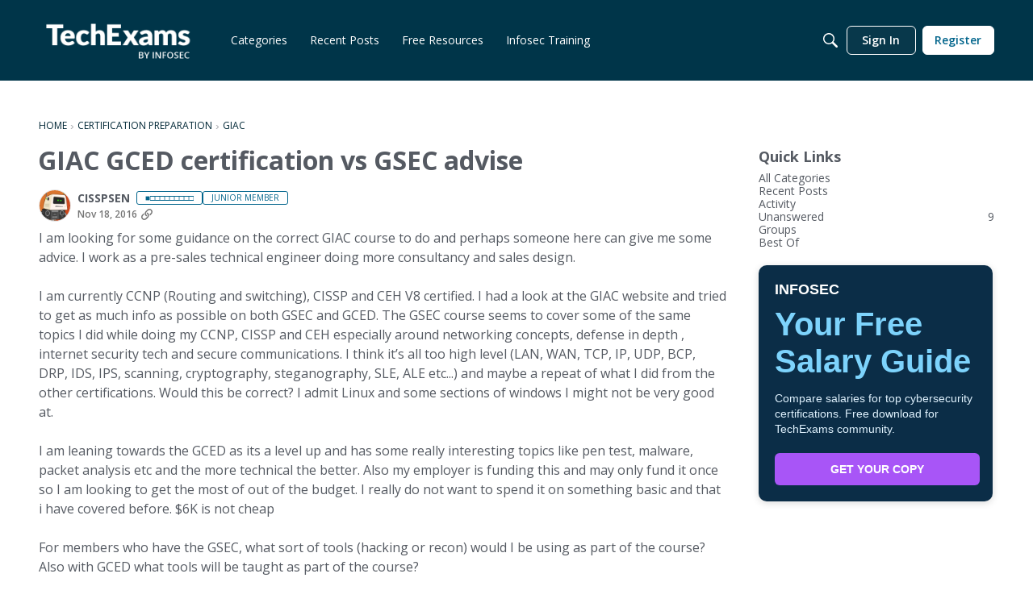

--- FILE ---
content_type: application/x-javascript
request_url: https://community.infosecinstitute.com/dist/v2/layouts/chunks/TokenItem.CZ6pRwX-.min.js
body_size: -24
content:
import{R as m,j as t,l as o}from"../vendor/vendor/react-core.BgLhaSja.min.js";import{d6 as l,as as r,a9 as x,d7 as i}from"../entries/layouts.DCjNbXWn.min.js";const u=m.forwardRef(function(s,a){const{onRemove:n,...c}=s,e=l.useAsHook();return t.jsxs("span",{...c,ref:a,className:o(e.root,s.className,"token"),children:[t.jsx("span",{className:o(e.textContent,"tokenText",s.compact&&e.textContentCompact,s.tokenTextClassName),children:s.children}),n&&t.jsx(r,{buttonType:x.ICON_COMPACT,className:e.button,onClick:n,children:t.jsx(i,{className:e.icon})})]})});export{u as T};


--- FILE ---
content_type: application/x-javascript
request_url: https://community.infosecinstitute.com/dist/v2/layouts/chunks/AiFAB.Ksu8pwud.min.js
body_size: 17176
content:
import{r as F,j as n,p as en,A as tn,q as Ye,l as oe,i as f,k as _n,R as In,a as Dn}from"../vendor/vendor/react-core.BgLhaSja.min.js";import{f7 as wn,f as he,aj as x,ak as j,a1 as pt,a_ as Rn,t as R,as as ye,a9 as Ae,aY as nn,I as ee,dN as We,aM as ot,aO as vn,a4 as Ge,f8 as Nn,cY as Ln,ad as ze,ae as Mn,W as On,X as kn,cm as Pn,i as zt,cw as sn,d3 as mt,a8 as jn,aa as Fn,ab as Bn,cd as Un,bk as zn,bl as Hn,O as Wn,Q as Gn,aq as Yn,ar as Vn,ag as Ht,at as qn,a3 as on,av as $n,f9 as Xn,fa as Kn,aH as Zn,bq as Wt,dw as Qn}from"../entries/layouts.DCjNbXWn.min.js";import{d as Jn}from"./vendor/lodash.CM-NTfHi.min.js";function es(){const s=wn(null),[t,o]=F.useState(0),[i,r]=F.useState(!1),u=F.useRef({width:0,height:0,isAnimating:!1}),g=F.useCallback(m=>{if(s.current){const{offsetWidth:A,offsetHeight:d}=s.current;u.current={width:A,height:d,isAnimating:!0},r(!0),o(y=>y+1)}m()},[]);return F.useLayoutEffect(()=>{var m,A;if(s.current&&i){const d=s.current,y=u.current;if(y.isAnimating){const v={width:getComputedStyle(d).width,height:getComputedStyle(d).height,maxWidth:getComputedStyle(d).maxWidth,minWidth:getComputedStyle(d).minWidth};d.style.width=`${y.width}px`,d.style.height=`${y.height}px`,d.style.overflow="hidden";const _=d.cloneNode(!0);_.style.position="absolute",_.style.visibility="hidden",_.style.pointerEvents="none";for(const[I,q]of Object.entries(v))_.style[I]=q;(m=d.parentElement)==null||m.appendChild(_);const H=_.offsetWidth,b=_.offsetHeight;(A=d.parentElement)==null||A.removeChild(_);const V=requestAnimationFrame(()=>{d.style.transition="width 300ms ease-in-out, height 300ms ease-in-out",d.style.maxWidth="none",d.style.width=`${H}px`,d.style.height=`${b}px`}),K=()=>{cancelAnimationFrame(V),d.style.width="",d.style.maxWidth="",d.style.height="",d.style.minWidth="",d.style.overflow="",d.style.transition="",d.removeEventListener("transitionend",K),u.current.isAnimating=!1,r(!1)};return d.addEventListener("transitionend",K),()=>{K()}}}},[t,i]),{runWithTransition:g,measureRef:s}}const{entries:an,setPrototypeOf:Gt,isFrozen:ts,getPrototypeOf:ns,getOwnPropertyDescriptor:ss}=Object;let{freeze:B,seal:G,create:rn}=Object,{apply:dt,construct:ft}=typeof Reflect<"u"&&Reflect;B||(B=function(t){return t});G||(G=function(t){return t});dt||(dt=function(t,o,i){return t.apply(o,i)});ft||(ft=function(t,o){return new t(...o)});const Be=U(Array.prototype.forEach),os=U(Array.prototype.lastIndexOf),Yt=U(Array.prototype.pop),Ie=U(Array.prototype.push),as=U(Array.prototype.splice),He=U(String.prototype.toLowerCase),at=U(String.prototype.toString),Vt=U(String.prototype.match),De=U(String.prototype.replace),is=U(String.prototype.indexOf),rs=U(String.prototype.trim),Y=U(Object.prototype.hasOwnProperty),P=U(RegExp.prototype.test),we=ls(TypeError);function U(s){return function(t){for(var o=arguments.length,i=new Array(o>1?o-1:0),r=1;r<o;r++)i[r-1]=arguments[r];return dt(s,t,i)}}function ls(s){return function(){for(var t=arguments.length,o=new Array(t),i=0;i<t;i++)o[i]=arguments[i];return ft(s,o)}}function p(s,t){let o=arguments.length>2&&arguments[2]!==void 0?arguments[2]:He;Gt&&Gt(s,null);let i=t.length;for(;i--;){let r=t[i];if(typeof r=="string"){const u=o(r);u!==r&&(ts(t)||(t[i]=u),r=u)}s[r]=!0}return s}function cs(s){for(let t=0;t<s.length;t++)Y(s,t)||(s[t]=null);return s}function se(s){const t=rn(null);for(const[o,i]of an(s))Y(s,o)&&(Array.isArray(i)?t[o]=cs(i):i&&typeof i=="object"&&i.constructor===Object?t[o]=se(i):t[o]=i);return t}function Re(s,t){for(;s!==null;){const i=ss(s,t);if(i){if(i.get)return U(i.get);if(typeof i.value=="function")return U(i.value)}s=ns(s)}function o(){return null}return o}const qt=B(["a","abbr","acronym","address","area","article","aside","audio","b","bdi","bdo","big","blink","blockquote","body","br","button","canvas","caption","center","cite","code","col","colgroup","content","data","datalist","dd","decorator","del","details","dfn","dialog","dir","div","dl","dt","element","em","fieldset","figcaption","figure","font","footer","form","h1","h2","h3","h4","h5","h6","head","header","hgroup","hr","html","i","img","input","ins","kbd","label","legend","li","main","map","mark","marquee","menu","menuitem","meter","nav","nobr","ol","optgroup","option","output","p","picture","pre","progress","q","rp","rt","ruby","s","samp","section","select","shadow","small","source","spacer","span","strike","strong","style","sub","summary","sup","table","tbody","td","template","textarea","tfoot","th","thead","time","tr","track","tt","u","ul","var","video","wbr"]),it=B(["svg","a","altglyph","altglyphdef","altglyphitem","animatecolor","animatemotion","animatetransform","circle","clippath","defs","desc","ellipse","filter","font","g","glyph","glyphref","hkern","image","line","lineargradient","marker","mask","metadata","mpath","path","pattern","polygon","polyline","radialgradient","rect","stop","style","switch","symbol","text","textpath","title","tref","tspan","view","vkern"]),rt=B(["feBlend","feColorMatrix","feComponentTransfer","feComposite","feConvolveMatrix","feDiffuseLighting","feDisplacementMap","feDistantLight","feDropShadow","feFlood","feFuncA","feFuncB","feFuncG","feFuncR","feGaussianBlur","feImage","feMerge","feMergeNode","feMorphology","feOffset","fePointLight","feSpecularLighting","feSpotLight","feTile","feTurbulence"]),us=B(["animate","color-profile","cursor","discard","font-face","font-face-format","font-face-name","font-face-src","font-face-uri","foreignobject","hatch","hatchpath","mesh","meshgradient","meshpatch","meshrow","missing-glyph","script","set","solidcolor","unknown","use"]),lt=B(["math","menclose","merror","mfenced","mfrac","mglyph","mi","mlabeledtr","mmultiscripts","mn","mo","mover","mpadded","mphantom","mroot","mrow","ms","mspace","msqrt","mstyle","msub","msup","msubsup","mtable","mtd","mtext","mtr","munder","munderover","mprescripts"]),ms=B(["maction","maligngroup","malignmark","mlongdiv","mscarries","mscarry","msgroup","mstack","msline","msrow","semantics","annotation","annotation-xml","mprescripts","none"]),$t=B(["#text"]),Xt=B(["accept","action","align","alt","autocapitalize","autocomplete","autopictureinpicture","autoplay","background","bgcolor","border","capture","cellpadding","cellspacing","checked","cite","class","clear","color","cols","colspan","controls","controlslist","coords","crossorigin","datetime","decoding","default","dir","disabled","disablepictureinpicture","disableremoteplayback","download","draggable","enctype","enterkeyhint","face","for","headers","height","hidden","high","href","hreflang","id","inputmode","integrity","ismap","kind","label","lang","list","loading","loop","low","max","maxlength","media","method","min","minlength","multiple","muted","name","nonce","noshade","novalidate","nowrap","open","optimum","pattern","placeholder","playsinline","popover","popovertarget","popovertargetaction","poster","preload","pubdate","radiogroup","readonly","rel","required","rev","reversed","role","rows","rowspan","spellcheck","scope","selected","shape","size","sizes","span","srclang","start","src","srcset","step","style","summary","tabindex","title","translate","type","usemap","valign","value","width","wrap","xmlns","slot"]),ct=B(["accent-height","accumulate","additive","alignment-baseline","amplitude","ascent","attributename","attributetype","azimuth","basefrequency","baseline-shift","begin","bias","by","class","clip","clippathunits","clip-path","clip-rule","color","color-interpolation","color-interpolation-filters","color-profile","color-rendering","cx","cy","d","dx","dy","diffuseconstant","direction","display","divisor","dur","edgemode","elevation","end","exponent","fill","fill-opacity","fill-rule","filter","filterunits","flood-color","flood-opacity","font-family","font-size","font-size-adjust","font-stretch","font-style","font-variant","font-weight","fx","fy","g1","g2","glyph-name","glyphref","gradientunits","gradienttransform","height","href","id","image-rendering","in","in2","intercept","k","k1","k2","k3","k4","kerning","keypoints","keysplines","keytimes","lang","lengthadjust","letter-spacing","kernelmatrix","kernelunitlength","lighting-color","local","marker-end","marker-mid","marker-start","markerheight","markerunits","markerwidth","maskcontentunits","maskunits","max","mask","media","method","mode","min","name","numoctaves","offset","operator","opacity","order","orient","orientation","origin","overflow","paint-order","path","pathlength","patterncontentunits","patterntransform","patternunits","points","preservealpha","preserveaspectratio","primitiveunits","r","rx","ry","radius","refx","refy","repeatcount","repeatdur","restart","result","rotate","scale","seed","shape-rendering","slope","specularconstant","specularexponent","spreadmethod","startoffset","stddeviation","stitchtiles","stop-color","stop-opacity","stroke-dasharray","stroke-dashoffset","stroke-linecap","stroke-linejoin","stroke-miterlimit","stroke-opacity","stroke","stroke-width","style","surfacescale","systemlanguage","tabindex","tablevalues","targetx","targety","transform","transform-origin","text-anchor","text-decoration","text-rendering","textlength","type","u1","u2","unicode","values","viewbox","visibility","version","vert-adv-y","vert-origin-x","vert-origin-y","width","word-spacing","wrap","writing-mode","xchannelselector","ychannelselector","x","x1","x2","xmlns","y","y1","y2","z","zoomandpan"]),Kt=B(["accent","accentunder","align","bevelled","close","columnsalign","columnlines","columnspan","denomalign","depth","dir","display","displaystyle","encoding","fence","frame","height","href","id","largeop","length","linethickness","lspace","lquote","mathbackground","mathcolor","mathsize","mathvariant","maxsize","minsize","movablelimits","notation","numalign","open","rowalign","rowlines","rowspacing","rowspan","rspace","rquote","scriptlevel","scriptminsize","scriptsizemultiplier","selection","separator","separators","stretchy","subscriptshift","supscriptshift","symmetric","voffset","width","xmlns"]),Ue=B(["xlink:href","xml:id","xlink:title","xml:space","xmlns:xlink"]),ds=G(/\{\{[\w\W]*|[\w\W]*\}\}/gm),fs=G(/<%[\w\W]*|[\w\W]*%>/gm),ps=G(/\$\{[\w\W]*/gm),hs=G(/^data-[\-\w.\u00B7-\uFFFF]+$/),gs=G(/^aria-[\-\w]+$/),ln=G(/^(?:(?:(?:f|ht)tps?|mailto|tel|callto|sms|cid|xmpp):|[^a-z]|[a-z+.\-]+(?:[^a-z+.\-:]|$))/i),ys=G(/^(?:\w+script|data):/i),As=G(/[\u0000-\u0020\u00A0\u1680\u180E\u2000-\u2029\u205F\u3000]/g),cn=G(/^html$/i),Ts=G(/^[a-z][.\w]*(-[.\w]+)+$/i);var Zt=Object.freeze({__proto__:null,ARIA_ATTR:gs,ATTR_WHITESPACE:As,CUSTOM_ELEMENT:Ts,DATA_ATTR:hs,DOCTYPE_NAME:cn,ERB_EXPR:fs,IS_ALLOWED_URI:ln,IS_SCRIPT_OR_DATA:ys,MUSTACHE_EXPR:ds,TMPLIT_EXPR:ps});const ve={element:1,text:3,progressingInstruction:7,comment:8,document:9},xs=function(){return typeof window>"u"?null:window},bs=function(t,o){if(typeof t!="object"||typeof t.createPolicy!="function")return null;let i=null;const r="data-tt-policy-suffix";o&&o.hasAttribute(r)&&(i=o.getAttribute(r));const u="dompurify"+(i?"#"+i:"");try{return t.createPolicy(u,{createHTML(g){return g},createScriptURL(g){return g}})}catch{return console.warn("TrustedTypes policy "+u+" could not be created."),null}},Qt=function(){return{afterSanitizeAttributes:[],afterSanitizeElements:[],afterSanitizeShadowDOM:[],beforeSanitizeAttributes:[],beforeSanitizeElements:[],beforeSanitizeShadowDOM:[],uponSanitizeAttribute:[],uponSanitizeElement:[],uponSanitizeShadowNode:[]}};function un(){let s=arguments.length>0&&arguments[0]!==void 0?arguments[0]:xs();const t=c=>un(c);if(t.version="3.2.4",t.removed=[],!s||!s.document||s.document.nodeType!==ve.document||!s.Element)return t.isSupported=!1,t;let{document:o}=s;const i=o,r=i.currentScript,{DocumentFragment:u,HTMLTemplateElement:g,Node:m,Element:A,NodeFilter:d,NamedNodeMap:y=s.NamedNodeMap||s.MozNamedAttrMap,HTMLFormElement:v,DOMParser:_,trustedTypes:H}=s,b=A.prototype,V=Re(b,"cloneNode"),K=Re(b,"remove"),I=Re(b,"nextSibling"),q=Re(b,"childNodes"),N=Re(b,"parentNode");if(typeof g=="function"){const c=o.createElement("template");c.content&&c.content.ownerDocument&&(o=c.content.ownerDocument)}let E,te="";const{implementation:ae,createNodeIterator:h,createDocumentFragment:W,getElementsByTagName:ie}=o,{importNode:re}=i;let S=Qt();t.isSupported=typeof an=="function"&&typeof N=="function"&&ae&&ae.createHTMLDocument!==void 0;const{MUSTACHE_EXPR:xe,ERB_EXPR:be,TMPLIT_EXPR:le,DATA_ATTR:Z,ARIA_ATTR:pn,IS_SCRIPT_OR_DATA:hn,ATTR_WHITESPACE:gt,CUSTOM_ELEMENT:gn}=Zt;let{IS_ALLOWED_URI:yt}=Zt,D=null;const At=p({},[...qt,...it,...rt,...lt,...$t]);let L=null;const Tt=p({},[...Xt,...ct,...Kt,...Ue]);let C=Object.seal(rn(null,{tagNameCheck:{writable:!0,configurable:!1,enumerable:!0,value:null},attributeNameCheck:{writable:!0,configurable:!1,enumerable:!0,value:null},allowCustomizedBuiltInElements:{writable:!0,configurable:!1,enumerable:!0,value:!1}})),Ce=null,qe=null,xt=!0,$e=!0,bt=!1,Ct=!0,ce=!1,Xe=!0,ne=!1,Ke=!1,Ze=!1,ue=!1,Le=!1,Me=!1,Et=!0,St=!1;const yn="user-content-";let Qe=!0,Ee=!1,me={},de=null;const _t=p({},["annotation-xml","audio","colgroup","desc","foreignobject","head","iframe","math","mi","mn","mo","ms","mtext","noembed","noframes","noscript","plaintext","script","style","svg","template","thead","title","video","xmp"]);let It=null;const Dt=p({},["audio","video","img","source","image","track"]);let Je=null;const wt=p({},["alt","class","for","id","label","name","pattern","placeholder","role","summary","title","value","style","xmlns"]),Oe="http://www.w3.org/1998/Math/MathML",ke="http://www.w3.org/2000/svg",Q="http://www.w3.org/1999/xhtml";let fe=Q,et=!1,tt=null;const An=p({},[Oe,ke,Q],at);let Pe=p({},["mi","mo","mn","ms","mtext"]),je=p({},["annotation-xml"]);const Tn=p({},["title","style","font","a","script"]);let Se=null;const xn=["application/xhtml+xml","text/html"],bn="text/html";let w=null,pe=null;const Cn=o.createElement("form"),Rt=function(e){return e instanceof RegExp||e instanceof Function},nt=function(){let e=arguments.length>0&&arguments[0]!==void 0?arguments[0]:{};if(!(pe&&pe===e)){if((!e||typeof e!="object")&&(e={}),e=se(e),Se=xn.indexOf(e.PARSER_MEDIA_TYPE)===-1?bn:e.PARSER_MEDIA_TYPE,w=Se==="application/xhtml+xml"?at:He,D=Y(e,"ALLOWED_TAGS")?p({},e.ALLOWED_TAGS,w):At,L=Y(e,"ALLOWED_ATTR")?p({},e.ALLOWED_ATTR,w):Tt,tt=Y(e,"ALLOWED_NAMESPACES")?p({},e.ALLOWED_NAMESPACES,at):An,Je=Y(e,"ADD_URI_SAFE_ATTR")?p(se(wt),e.ADD_URI_SAFE_ATTR,w):wt,It=Y(e,"ADD_DATA_URI_TAGS")?p(se(Dt),e.ADD_DATA_URI_TAGS,w):Dt,de=Y(e,"FORBID_CONTENTS")?p({},e.FORBID_CONTENTS,w):_t,Ce=Y(e,"FORBID_TAGS")?p({},e.FORBID_TAGS,w):{},qe=Y(e,"FORBID_ATTR")?p({},e.FORBID_ATTR,w):{},me=Y(e,"USE_PROFILES")?e.USE_PROFILES:!1,xt=e.ALLOW_ARIA_ATTR!==!1,$e=e.ALLOW_DATA_ATTR!==!1,bt=e.ALLOW_UNKNOWN_PROTOCOLS||!1,Ct=e.ALLOW_SELF_CLOSE_IN_ATTR!==!1,ce=e.SAFE_FOR_TEMPLATES||!1,Xe=e.SAFE_FOR_XML!==!1,ne=e.WHOLE_DOCUMENT||!1,ue=e.RETURN_DOM||!1,Le=e.RETURN_DOM_FRAGMENT||!1,Me=e.RETURN_TRUSTED_TYPE||!1,Ze=e.FORCE_BODY||!1,Et=e.SANITIZE_DOM!==!1,St=e.SANITIZE_NAMED_PROPS||!1,Qe=e.KEEP_CONTENT!==!1,Ee=e.IN_PLACE||!1,yt=e.ALLOWED_URI_REGEXP||ln,fe=e.NAMESPACE||Q,Pe=e.MATHML_TEXT_INTEGRATION_POINTS||Pe,je=e.HTML_INTEGRATION_POINTS||je,C=e.CUSTOM_ELEMENT_HANDLING||{},e.CUSTOM_ELEMENT_HANDLING&&Rt(e.CUSTOM_ELEMENT_HANDLING.tagNameCheck)&&(C.tagNameCheck=e.CUSTOM_ELEMENT_HANDLING.tagNameCheck),e.CUSTOM_ELEMENT_HANDLING&&Rt(e.CUSTOM_ELEMENT_HANDLING.attributeNameCheck)&&(C.attributeNameCheck=e.CUSTOM_ELEMENT_HANDLING.attributeNameCheck),e.CUSTOM_ELEMENT_HANDLING&&typeof e.CUSTOM_ELEMENT_HANDLING.allowCustomizedBuiltInElements=="boolean"&&(C.allowCustomizedBuiltInElements=e.CUSTOM_ELEMENT_HANDLING.allowCustomizedBuiltInElements),ce&&($e=!1),Le&&(ue=!0),me&&(D=p({},$t),L=[],me.html===!0&&(p(D,qt),p(L,Xt)),me.svg===!0&&(p(D,it),p(L,ct),p(L,Ue)),me.svgFilters===!0&&(p(D,rt),p(L,ct),p(L,Ue)),me.mathMl===!0&&(p(D,lt),p(L,Kt),p(L,Ue))),e.ADD_TAGS&&(D===At&&(D=se(D)),p(D,e.ADD_TAGS,w)),e.ADD_ATTR&&(L===Tt&&(L=se(L)),p(L,e.ADD_ATTR,w)),e.ADD_URI_SAFE_ATTR&&p(Je,e.ADD_URI_SAFE_ATTR,w),e.FORBID_CONTENTS&&(de===_t&&(de=se(de)),p(de,e.FORBID_CONTENTS,w)),Qe&&(D["#text"]=!0),ne&&p(D,["html","head","body"]),D.table&&(p(D,["tbody"]),delete Ce.tbody),e.TRUSTED_TYPES_POLICY){if(typeof e.TRUSTED_TYPES_POLICY.createHTML!="function")throw we('TRUSTED_TYPES_POLICY configuration option must provide a "createHTML" hook.');if(typeof e.TRUSTED_TYPES_POLICY.createScriptURL!="function")throw we('TRUSTED_TYPES_POLICY configuration option must provide a "createScriptURL" hook.');E=e.TRUSTED_TYPES_POLICY,te=E.createHTML("")}else E===void 0&&(E=bs(H,r)),E!==null&&typeof te=="string"&&(te=E.createHTML(""));B&&B(e),pe=e}},vt=p({},[...it,...rt,...us]),Nt=p({},[...lt,...ms]),En=function(e){let a=N(e);(!a||!a.tagName)&&(a={namespaceURI:fe,tagName:"template"});const l=He(e.tagName),T=He(a.tagName);return tt[e.namespaceURI]?e.namespaceURI===ke?a.namespaceURI===Q?l==="svg":a.namespaceURI===Oe?l==="svg"&&(T==="annotation-xml"||Pe[T]):!!vt[l]:e.namespaceURI===Oe?a.namespaceURI===Q?l==="math":a.namespaceURI===ke?l==="math"&&je[T]:!!Nt[l]:e.namespaceURI===Q?a.namespaceURI===ke&&!je[T]||a.namespaceURI===Oe&&!Pe[T]?!1:!Nt[l]&&(Tn[l]||!vt[l]):!!(Se==="application/xhtml+xml"&&tt[e.namespaceURI]):!1},$=function(e){Ie(t.removed,{element:e});try{N(e).removeChild(e)}catch{K(e)}},Fe=function(e,a){try{Ie(t.removed,{attribute:a.getAttributeNode(e),from:a})}catch{Ie(t.removed,{attribute:null,from:a})}if(a.removeAttribute(e),e==="is")if(ue||Le)try{$(a)}catch{}else try{a.setAttribute(e,"")}catch{}},Lt=function(e){let a=null,l=null;if(Ze)e="<remove></remove>"+e;else{const M=Vt(e,/^[\r\n\t ]+/);l=M&&M[0]}Se==="application/xhtml+xml"&&fe===Q&&(e='<html xmlns="http://www.w3.org/1999/xhtml"><head></head><body>'+e+"</body></html>");const T=E?E.createHTML(e):e;if(fe===Q)try{a=new _().parseFromString(T,Se)}catch{}if(!a||!a.documentElement){a=ae.createDocument(fe,"template",null);try{a.documentElement.innerHTML=et?te:T}catch{}}const O=a.body||a.documentElement;return e&&l&&O.insertBefore(o.createTextNode(l),O.childNodes[0]||null),fe===Q?ie.call(a,ne?"html":"body")[0]:ne?a.documentElement:O},Mt=function(e){return h.call(e.ownerDocument||e,e,d.SHOW_ELEMENT|d.SHOW_COMMENT|d.SHOW_TEXT|d.SHOW_PROCESSING_INSTRUCTION|d.SHOW_CDATA_SECTION,null)},st=function(e){return e instanceof v&&(typeof e.nodeName!="string"||typeof e.textContent!="string"||typeof e.removeChild!="function"||!(e.attributes instanceof y)||typeof e.removeAttribute!="function"||typeof e.setAttribute!="function"||typeof e.namespaceURI!="string"||typeof e.insertBefore!="function"||typeof e.hasChildNodes!="function")},Ot=function(e){return typeof m=="function"&&e instanceof m};function J(c,e,a){Be(c,l=>{l.call(t,e,a,pe)})}const kt=function(e){let a=null;if(J(S.beforeSanitizeElements,e,null),st(e))return $(e),!0;const l=w(e.nodeName);if(J(S.uponSanitizeElement,e,{tagName:l,allowedTags:D}),e.hasChildNodes()&&!Ot(e.firstElementChild)&&P(/<[/\w]/g,e.innerHTML)&&P(/<[/\w]/g,e.textContent)||e.nodeType===ve.progressingInstruction||Xe&&e.nodeType===ve.comment&&P(/<[/\w]/g,e.data))return $(e),!0;if(!D[l]||Ce[l]){if(!Ce[l]&&jt(l)&&(C.tagNameCheck instanceof RegExp&&P(C.tagNameCheck,l)||C.tagNameCheck instanceof Function&&C.tagNameCheck(l)))return!1;if(Qe&&!de[l]){const T=N(e)||e.parentNode,O=q(e)||e.childNodes;if(O&&T){const M=O.length;for(let z=M-1;z>=0;--z){const X=V(O[z],!0);X.__removalCount=(e.__removalCount||0)+1,T.insertBefore(X,I(e))}}}return $(e),!0}return e instanceof A&&!En(e)||(l==="noscript"||l==="noembed"||l==="noframes")&&P(/<\/no(script|embed|frames)/i,e.innerHTML)?($(e),!0):(ce&&e.nodeType===ve.text&&(a=e.textContent,Be([xe,be,le],T=>{a=De(a,T," ")}),e.textContent!==a&&(Ie(t.removed,{element:e.cloneNode()}),e.textContent=a)),J(S.afterSanitizeElements,e,null),!1)},Pt=function(e,a,l){if(Et&&(a==="id"||a==="name")&&(l in o||l in Cn))return!1;if(!($e&&!qe[a]&&P(Z,a))){if(!(xt&&P(pn,a))){if(!L[a]||qe[a]){if(!(jt(e)&&(C.tagNameCheck instanceof RegExp&&P(C.tagNameCheck,e)||C.tagNameCheck instanceof Function&&C.tagNameCheck(e))&&(C.attributeNameCheck instanceof RegExp&&P(C.attributeNameCheck,a)||C.attributeNameCheck instanceof Function&&C.attributeNameCheck(a))||a==="is"&&C.allowCustomizedBuiltInElements&&(C.tagNameCheck instanceof RegExp&&P(C.tagNameCheck,l)||C.tagNameCheck instanceof Function&&C.tagNameCheck(l))))return!1}else if(!Je[a]){if(!P(yt,De(l,gt,""))){if(!((a==="src"||a==="xlink:href"||a==="href")&&e!=="script"&&is(l,"data:")===0&&It[e])){if(!(bt&&!P(hn,De(l,gt,"")))){if(l)return!1}}}}}}return!0},jt=function(e){return e!=="annotation-xml"&&Vt(e,gn)},Ft=function(e){J(S.beforeSanitizeAttributes,e,null);const{attributes:a}=e;if(!a||st(e))return;const l={attrName:"",attrValue:"",keepAttr:!0,allowedAttributes:L,forceKeepAttr:void 0};let T=a.length;for(;T--;){const O=a[T],{name:M,namespaceURI:z,value:X}=O,_e=w(M);let k=M==="value"?X:rs(X);if(l.attrName=_e,l.attrValue=k,l.keepAttr=!0,l.forceKeepAttr=void 0,J(S.uponSanitizeAttribute,e,l),k=l.attrValue,St&&(_e==="id"||_e==="name")&&(Fe(M,e),k=yn+k),Xe&&P(/((--!?|])>)|<\/(style|title)/i,k)){Fe(M,e);continue}if(l.forceKeepAttr||(Fe(M,e),!l.keepAttr))continue;if(!Ct&&P(/\/>/i,k)){Fe(M,e);continue}ce&&Be([xe,be,le],Ut=>{k=De(k,Ut," ")});const Bt=w(e.nodeName);if(Pt(Bt,_e,k)){if(E&&typeof H=="object"&&typeof H.getAttributeType=="function"&&!z)switch(H.getAttributeType(Bt,_e)){case"TrustedHTML":{k=E.createHTML(k);break}case"TrustedScriptURL":{k=E.createScriptURL(k);break}}try{z?e.setAttributeNS(z,M,k):e.setAttribute(M,k),st(e)?$(e):Yt(t.removed)}catch{}}}J(S.afterSanitizeAttributes,e,null)},Sn=function c(e){let a=null;const l=Mt(e);for(J(S.beforeSanitizeShadowDOM,e,null);a=l.nextNode();)J(S.uponSanitizeShadowNode,a,null),kt(a),Ft(a),a.content instanceof u&&c(a.content);J(S.afterSanitizeShadowDOM,e,null)};return t.sanitize=function(c){let e=arguments.length>1&&arguments[1]!==void 0?arguments[1]:{},a=null,l=null,T=null,O=null;if(et=!c,et&&(c="<!-->"),typeof c!="string"&&!Ot(c))if(typeof c.toString=="function"){if(c=c.toString(),typeof c!="string")throw we("dirty is not a string, aborting")}else throw we("toString is not a function");if(!t.isSupported)return c;if(Ke||nt(e),t.removed=[],typeof c=="string"&&(Ee=!1),Ee){if(c.nodeName){const X=w(c.nodeName);if(!D[X]||Ce[X])throw we("root node is forbidden and cannot be sanitized in-place")}}else if(c instanceof m)a=Lt("<!---->"),l=a.ownerDocument.importNode(c,!0),l.nodeType===ve.element&&l.nodeName==="BODY"||l.nodeName==="HTML"?a=l:a.appendChild(l);else{if(!ue&&!ce&&!ne&&c.indexOf("<")===-1)return E&&Me?E.createHTML(c):c;if(a=Lt(c),!a)return ue?null:Me?te:""}a&&Ze&&$(a.firstChild);const M=Mt(Ee?c:a);for(;T=M.nextNode();)kt(T),Ft(T),T.content instanceof u&&Sn(T.content);if(Ee)return c;if(ue){if(Le)for(O=W.call(a.ownerDocument);a.firstChild;)O.appendChild(a.firstChild);else O=a;return(L.shadowroot||L.shadowrootmode)&&(O=re.call(i,O,!0)),O}let z=ne?a.outerHTML:a.innerHTML;return ne&&D["!doctype"]&&a.ownerDocument&&a.ownerDocument.doctype&&a.ownerDocument.doctype.name&&P(cn,a.ownerDocument.doctype.name)&&(z="<!DOCTYPE "+a.ownerDocument.doctype.name+`>
`+z),ce&&Be([xe,be,le],X=>{z=De(z,X," ")}),E&&Me?E.createHTML(z):z},t.setConfig=function(){let c=arguments.length>0&&arguments[0]!==void 0?arguments[0]:{};nt(c),Ke=!0},t.clearConfig=function(){pe=null,Ke=!1},t.isValidAttribute=function(c,e,a){pe||nt({});const l=w(c),T=w(e);return Pt(l,T,a)},t.addHook=function(c,e){typeof e=="function"&&Ie(S[c],e)},t.removeHook=function(c,e){if(e!==void 0){const a=os(S[c],e);return a===-1?void 0:as(S[c],a,1)[0]}return Yt(S[c])},t.removeHooks=function(c){S[c]=[]},t.removeAllHooks=function(){S=Qt()},t}var Cs=un();const ge="/ai-conversations",mn={getConversations:async(s={})=>(await he.get(ge,{params:s})).data,getConversation:async s=>{const{conversationID:t}=s;return(await he.get(`${ge}/${t}`,{params:s})).data},postNewConversation:async s=>(await he.post(ge,s)).data,postConversationReply:async s=>{const{conversationID:t,...o}=s;return(await he.post(`${ge}/${t}/reply`,o)).data},putMessageReaction:async s=>{const{conversationID:t,...o}=s;return(await he.put(`${ge}/${t}/react`,o)).data},postAskCommunity:async s=>{const{conversationID:t,...o}=s;return(await he.post(`${ge}/${t}/ask-community`,o)).data}},dn=F.createContext({api:mn});function Te(){return F.useContext(dn).api}function Es({api:s=mn,children:t}){return n.jsx(dn.Provider,{value:{api:s},children:t})}function Ss(){const{postNewConversation:s}=Te();return Ye({mutationKey:["postNewAiConversation"],mutationFn:async o=>await s(o)}).mutateAsync}function _s(s,t=!0){const{getConversation:o}=Te(),i=tn();return{query:en({queryKey:["getAiConversation",s,s.conversationID],queryFn:async()=>await o(s),keepPreviousData:!0,enabled:t}),invalidate:async function(){await i.invalidateQueries({queryKey:["getAiConversation",s,s.conversationID]})}}}function Is(s,t=!0){const{getConversations:o}=Te();return en({queryKey:["getAiConversations",s],queryFn:async()=>await o(s),keepPreviousData:!1,enabled:t})}function Ds(){const{postConversationReply:s}=Te();return Ye({mutationKey:["postReply"],mutationFn:async o=>await s(o)})}function ws(){const{putMessageReaction:s}=Te();return Ye({mutationKey:["trackKeyword"],mutationFn:async o=>await s(o)}).mutateAsync}function Rs(){const{postAskCommunity:s}=Te();return Ye({mutationKey:["askCommunity"],mutationFn:async o=>await s(o)})}const vs=_n`
0%, 100% { transform: scale(1); opacity: 0.4;}
25% { transform: scale(1.5); opacity: 0.8;}
`,Ns=()=>{const s=x(),t=f({display:"flex",alignItems:"center",gap:4},"label:DotLoader-root"),o=f({"--size":"8px",display:"inline-flex"},"label:DotLoader-loader"),i=f({display:"inline-flex",width:"var(--size)",height:"var(--size)",aspectRatio:"1",backgroundColor:j.colorOut(s.mixBgAndFg(.6)),opacity:.4,borderRadius:"50%",marginRight:"calc(var(--size) /2)",animation:`${vs} 3s linear infinite forwards`,"&:nth-of-type(1)":{animationDelay:"1s"},"&:nth-of-type(2)":{animationDelay:"2s"},"&:nth-of-type(3)":{animationDelay:"3s"}},"label:DotLoader-dot");return{root:t,loader:o,dot:i}};function Jt(s){const{message:t,className:o}=s,i=Ns();return n.jsxs("div",{className:oe(i.root,o),children:[n.jsxs("span",{className:i.loader,children:[n.jsx("span",{className:i.dot}),n.jsx("span",{className:i.dot}),n.jsx("span",{className:i.dot})]}),t]})}const Ls=pt(()=>({layout:f({display:"grid",gap:4,alignItems:"center",margin:"8px 0px",position:"relative",gridTemplateColumns:"auto 40px",borderRadius:6,border:We(),background:"white","&:not(:disabled)":{"&:active, &:hover, &:focus, &.focus-visible, &:focus-within":{borderColor:j.colorOut(x().mainColors.primary)}}},"label:ChatInputGeneric-layout"),inputWrapper:f({"& > span:first-of-type":{margin:0}},"label:ChatInputGeneric-inputWrapper"),input:f({borderColor:"transparent","&:not(:disabled)":{"&:active, &:hover, &:focus, &.focus-visible, &:focus-within":{borderColor:"transparent"}}},"label:ChatInputGeneric-input"),submit:f({aspectRatio:"1/1"},"label:ChatInputGeneric-submit")}));function Ms(s){const{onSubmit:t,isLoading:o}=s,i=Ls(),[r,u]=In.useState("");function g(m){t(m),u("")}return n.jsxs("div",{className:i.layout,children:[n.jsx(Rn,{className:i.inputWrapper,inputProps:{multiline:!0,disabled:o,value:r,inputRef:s.inputRef,placeholder:s.placeholder??R("Ask me anything..."),onChange:m=>u(m.target.value),onKeyPress:m=>{m.key==="Enter"&&!m.shiftKey&&(m.preventDefault(),m.stopPropagation(),m.nativeEvent.stopImmediatePropagation(),o||g(r))}},multiLineProps:{overflow:"scroll",rows:4,maxRows:100,className:i.input}}),n.jsx(ye,{buttonType:Ae.ICON,className:i.submit,onClick:()=>g(r),disabled:o,name:R("Send"),children:o?n.jsx(nn,{}):n.jsx(ee,{icon:"send"})})]})}const Ve=pt(()=>{const s=f({height:"60vh",display:"flex",flexDirection:"column",overflow:"hidden"},"label:AiChatInterface-styles-wrapper"),t=f({display:"flex",flexDirection:"column",borderRadius:"3px",marginBottom:"8px",flex:1,overflowY:"auto",padding:"16px",height:"100%","& *":{overflowAnchor:"none"},"#scrollAnchor":{overflowAnchor:"auto",height:"1px",padding:"1px"}},"label:AiChatInterface-styles-outerContainer"),o=f({background:j.colorOut(x().mainColors.primary.fade(.1))},"label:AiChatInterface-styles-frameBody"),i=f({margin:"10px 0",maxWidth:"85%",minWidth:"40%",padding:"10px",borderRadius:"20px",border:We(),"&.noBorder":{border:"none"}},"label:AiChatInterface-styles-message"),r=f({alignSelf:"flex-start",background:j.colorOut(x().mainColors.bg),color:j.colorOut(x().mainColors.fg),borderBottomLeftRadius:"5px"},"label:AiChatInterface-styles-messageAssistant"),u=f({background:j.colorOut(x().mainColors.primary.fade(.1)),alignSelf:"flex-end",borderBottomRightRadius:"5px"},"label:AiChatInterface-styles-messageHuman"),g=f({display:"flex",alignItems:"center",marginTop:"5px",gap:"5px",fontSize:ot().font.size,fontWeight:ot().font.weight,marginBottom:"10px"},"label:AiChatInterface-styles-messageMeta"),m=f({width:"20px",height:"20px",borderRadius:"50%"},"label:AiChatInterface-styles-aiAssistantPhoto"),A=f({display:"flex",justifyContent:"flex-start",gap:"5px",marginTop:"10px","& button:focus":{border:"1px solid currentColor"},"& button:hover":{border:"1px solid currentColor"}},"label:AiChatInterface-styles-reactionButtonContainer"),d=f({borderRadius:"5px",color:j.colorOut(x().mainColors.secondary),background:j.colorOut(x().getFgForBg(x().mainColors.secondary)),"&:focus":{color:j.colorOut(x().getFgForBg(x().mainColors.secondary)),background:"transparent"},"&:hover":{color:j.colorOut(x().getFgForBg(x().mainColors.secondary)),background:"transparent"}},"label:AiChatInterface-styles-reactionButtonActive"),y=f({maxHeight:"85vh",lineHeight:"1.5","& a[href]":{...vn.font({...x().fontSizeAndWeightVars("medium"),color:j.colorOut(x().mainColors.fg),lineHeight:ot().font.lineHeight,textDecoration:"underline"}),"&.footerLink":{fontSize:x().fontSizeAndWeightVars("small").size,lineHeight:"1.15",color:"inherit"}},"& a[href]:hover":{textDecoration:"underline"}},"label:AiChatInterface-styles-links"),v=f({display:"flex",justifyContent:"space-between",flexGrow:1},"label:AiChatInterface-styles-headerSubContainer"),_=f({color:"#000000",border:We({color:"#000000"}),marginLeft:"5px"},"label:AiChatInterface-styles-aiNotice"),H=f({color:"inherit",marginLeft:"auto","& span":{color:"inherit",borderColor:"inherit"}},"label:AiChatInterface-styles-aiNoticeMessage"),b=f({"&&&":{width:"650px"}},"label:AiChatInterface-styles-messageBoxDropdownContents"),V=f({padding:"1em 0",width:"100%",display:"flex",justifyContent:"space-between",gap:"1em"},"label:AiChatInterface-styles-footerContainer"),K=f({flexShrink:1,fontSize:x().fontSizeAndWeightVars("small").size,"& a.footerLink":{fontSize:x().fontSizeAndWeightVars("small").size}},"label:AiChatInterface-styles-footerMessage"),I=f({flexBasis:"40%",flexGrow:1,flexShrink:0},"label:AiChatInterface-styles-askCommunityButton"),q=f({textAlign:"right",margin:"0 16px",color:j.colorOut(x().messageColors.error.fg),fontSize:x().fontSizeAndWeightVars("small").size},"label:AiChatInterface-styles-errorMessage");return{wrapper:s,outerContainer:t,message:i,messageAssistant:r,messageHuman:u,messageMeta:g,frameBody:o,aiAssistantPhoto:m,reactionButtonContainer:A,reactionButtonActive:d,links:y,headerSubContainer:v,aiNotice:_,aiNoticeMessage:H,messageBoxDropdownContents:b,footerContainer:V,footerMessage:K,askCommunityButton:I,errorMessage:q}}),ht=pt(()=>{const s=f({display:"flex",flexDirection:"column",marginTop:"-2em"},"label:MessageSources-styles-trayContainer"),t=f({alignSelf:"flex-end",background:"#d8d8d8",borderRadius:"5px",padding:"2px 5px",display:"inline-flex",color:j.colorOut(x().elementaryColors.black)},"label:MessageSources-styles-trayButton"),o=f({border:We(),margin:"0.5em",borderRadius:"5px",padding:"1em",maxHeight:"350px",background:"#fbfcff",overflowY:"auto"},"label:MessageSources-styles-trayContentsContainer"),i=f({margin:"2em",counterReset:"sources-counter"},"label:MessageSources-styles-messageSourcesList"),r=f({listStyleType:"none",marginBottom:"1em",display:"flex","&::before":{content:"counter(sources-counter)",counterIncrement:"sources-counter",marginRight:"0.5em",marginLeft:"-1em",backgroundColor:"rgb(238,238,239)",borderRadius:"50%",display:"inline-flex",alignItems:"center",justifyContent:"center",padding:"1em",height:"1em",width:"1em",fontSize:x().fontSizeAndWeightVars("small").size,color:j.colorOut(x().elementaryColors.black)},"&.largeNumber":{"&::before":{width:"24px",height:"24px",padding:"0"}}},"label:MessageSources-styles-messageSourcesListItem"),u=f({display:"inline-flex",alignItems:"center",gap:"0.5em"},"label:MessageSources-styles-recordTypeTag"),g=f({fontSize:x().fontSizeAndWeightVars("small").size,fontWeight:"100",backgroundColor:"rgb(238,238,239)",borderRadius:"5px",padding:"3px"},"label:MessageSources-styles-titleSourcesNumber");return{trayContainer:s,trayButton:t,trayContentsContainer:o,messageSourcesList:i,messageSourcesListItem:r,recordTypeTag:u,titleSourcesNumber:g}}),Os={discussion:"meta-discussions",question:"meta-questions",idea:"meta-ideas",article:"meta-article"};function ks(s){const{buttonLabel:t,children:o,className:i}=s,[r,u]=F.useState(!1),g=ht();return n.jsxs("div",{className:oe(g.trayContainer,i),children:[n.jsxs(ye,{buttonType:Ae.TEXT,onClick:()=>u(!r),className:g.trayButton,children:[r?n.jsx(Nn,{}):n.jsx(Ln,{}),t]}),r&&n.jsx("div",{className:g.trayContentsContainer,children:o})]})}function Ps(s){const{sources:t,currentModel:o}=s,i=ht(),r=o==="WATSONXVNRAGBOT"?"?utm_source=ai-assistant&utm_medium=chat&utm_campaign=watsonX":"?utm_source=ai-assistant&utm_medium=chat&utm_campaign=openAI";return n.jsx("ol",{className:i.messageSourcesList,children:t.map((u,g)=>{const m=Os[u.recordType]??"meta-discussions";return n.jsx("li",{className:oe(i.messageSourcesListItem,{largeNumber:g>=9}),children:n.jsxs("div",{children:[n.jsx("a",{href:`${u.url}${r}`,children:n.jsx("h4",{children:u.name})}),u.dateUpdated&&n.jsx(n.Fragment,{children:n.jsx(ze,{children:n.jsx(ze,{children:n.jsx(Ge,{source:"Updated <0/>",c0:n.jsx(Mn,{date:new Date(u.dateUpdated)})})})})}),n.jsxs(On,{tagPreset:kn.GREYSCALE,className:i.recordTypeTag,children:[n.jsx(ee,{icon:m,size:"compact"}),n.jsx(ze,{children:u.recordType})]})]})},u.recordID)})})}function js(s){const{message:t,currentModel:o}=s,i=t.references,r=ht();return i?n.jsxs(ks,{buttonLabel:n.jsx(Ge,{source:"<0/> Sources",c0:i.length}),children:[n.jsxs("h3",{children:[R("Sources")," ",n.jsx("span",{className:r.titleSourcesNumber,children:i.length})]}),n.jsx(Ps,{sources:i,currentModel:o})]}):null}function ut(s){const{message:t,isAssistant:o,currentModel:i,handleReaction:r,hasBeenLiked:u,hasBeenDisliked:g}=s,m=Ve(),A=Pn(),y=zt("featureFlags.AISuggestions.Enabled",!1)?zt("aiAssistant"):void 0;return n.jsxs("div",{className:oe(m.message,o?m.messageAssistant:m.messageHuman),children:[n.jsx("span",{className:m.messageMeta,children:o?n.jsxs(n.Fragment,{children:[y!=null&&y.photoUrl?n.jsx("img",{src:y.photoUrl,className:m.aiAssistantPhoto}):n.jsx(ee,{icon:"ai-indicator",size:"compact"}),n.jsx("span",{children:y!=null&&y.name?y.name:R("AI Assistant")}),n.jsx(sn,{label:R("This chatbot uses artificial intelligence to understand your questions and deliver helpful answers based on the content available within this site—limited to what you have permission to view. If no relevant community content is found, it may draw on general information from the AI’s training data. While the assistant strives to be accurate, it may occasionally provide incorrect or outdated information—so it's always a good idea to verify important answers."),children:n.jsx("span",{className:m.aiNoticeMessage,children:n.jsx(mt,{children:R("AI")})})})]}):A&&n.jsxs(n.Fragment,{children:[n.jsx(jn,{userFragment:A,isUserCard:!0,children:n.jsx(Fn,{size:Bn.SMALL,userInfo:A})}),n.jsx("span",{children:A.name})]})}),t&&n.jsx("div",{dangerouslySetInnerHTML:{__html:Cs.sanitize(t.body)}}),o&&t&&r&&n.jsxs(n.Fragment,{children:[n.jsxs("div",{className:m.reactionButtonContainer,children:[n.jsx(ye,{onClick:()=>r(t,"like"),buttonType:Ae.ICON_COMPACT,ariaLabel:R("Like"),className:oe({[m.reactionButtonActive]:u}),children:n.jsx(ee,{icon:"reaction-thumbs-up",size:"compact"})}),n.jsx(ye,{onClick:()=>r(t,"dislike"),buttonType:Ae.ICON_COMPACT,ariaLabel:R("Dislike"),className:oe({[m.reactionButtonActive]:g}),children:n.jsx(ee,{icon:"reaction-thumbs-down",size:"compact"})}),n.jsx(ye,{onClick:async()=>await navigator.clipboard.writeText(t.body),buttonType:Ae.ICON_COMPACT,ariaLabel:R("Copy Message Text"),children:n.jsx(ee,{icon:"copy",size:"compact"})})]}),n.jsx(js,{message:t,currentModel:i})]})]},(t==null?void 0:t.messageID)??"starter-message")}const Ne={root:f({position:"fixed",bottom:24,right:24,zIndex:1060,maxHeight:"80vh"},"label:messageBox-classes-root"),rootButton:f({background:j.var(Un.Primary),color:"#fff",height:40,width:40,borderRadius:"50%",display:"flex",justifyContent:"center",alignItems:"center",boxShadow:"0 2px 4px rgba(237, 88, 88, 0.2)"},"label:messageBox-classes-rootButton"),detailDropdownContent:f({"&&&":{maxWidth:"calc(100vw - 32px)",width:"750px"}},"label:messageBox-classes-detailDropdownContent"),messagesDropdownContent:f({"&&&":{maxWidth:"calc(100vw - 32px)",width:"400px"}},"label:messageBox-classes-messagesDropdownContent"),dropdownRoot:f({"&&":{marginBottom:12,border:"none",transform:"translate3d(0, 0, 0)"}},"label:messageBox-classes-dropdownRoot")};function Fs(s){const{displayState:t,rootContents:o,messageInboxContents:i,messageDetailsContents:r,dropDownTargetState:u,changeDisplayState:g,animator:m,icon:A,dropdownContentsClassName:d}=s;F.useEffect(()=>{t.type==="transitioningToMessageInbox"&&g({type:"messageInbox"})},[t.type]);const y=(()=>{switch(t.type){case"closed":return null;case"transitioningToMessageInbox":return n.jsx("div",{style:{width:"1px",height:"1px",transform:"translate3d(0, 0, 0)"}});case"root":return o??null;case"messageInbox":return i??null;case"messageDetails":return r??null}})();return n.jsx(zn,{contentRef:m.measureRef,isVisible:t.type!=="closed",onVisibilityChange:v=>{g({type:v?u:"closed"})},openDirection:Hn.ABOVE_LEFT,className:Ne.root,buttonContents:n.jsx(ee,{icon:A??"admin-assistant"}),flyoutType:t.type==="messageDetails"||t.type==="messageInbox"?"frame":"list",buttonType:"custom",buttonClassName:Ne.rootButton,contentsClassName:oe(Ne.dropdownRoot,t.type==="messageInbox"&&Ne.messagesDropdownContent,t.type==="messageDetails"&&Ne.detailDropdownContent,d),children:y})}function Bs(s){const{conversationID:t}=s,o=tn(),i=Ve(),{query:r,invalidate:u}=_s({conversationID:t??0},t!==void 0),{mutateAsync:g,isLoading:m}=Ds(),A=Ss(),d=ws(),y=(r==null?void 0:r.data)??void 0,v=y==null?void 0:y.messages,[_,H]=F.useState([]),[b,V]=F.useState(t===void 0);async function K(h){if(!h)return;const W={messageID:Qn(),body:h,feedback:null,confidence:null,reaction:null};H([..._,W]),y?(await g({conversationID:y.conversationID,body:h}),await u()):(await A({body:h}),await o.invalidateQueries({queryKey:["getAiConversations"]}))}const[I,q]=F.useState([]),[N,E]=F.useState([]);async function te(h,W){let ie=W;const re=I==null?void 0:I.includes(h.messageID??""),S=N==null?void 0:N.includes(h.messageID??""),xe=h.reaction==="like",be=h.reaction==="dislike",le=re||xe?"like":S||be?"dislike":null;W===le?(W==="like"?q(I.filter(Z=>Z!==h.messageID)):E(N.filter(Z=>Z!==h.messageID)),ie=null):le!==null?W==="like"?(S&&E(N.filter(Z=>Z!==h.messageID)),q([...I,h.messageID??""])):(re&&q(I.filter(Z=>Z!==h.messageID)),E([...N,h.messageID??""])):W==="like"?q([...I,h.messageID??""]):E([...N,h.messageID??""]),await ae({conversationID:t??0,messageID:h.messageID??"",reaction:ie})}const ae=Jn(async h=>{await d(h),await u()},800);return F.useEffect(()=>()=>{ae.cancel()},[]),n.jsxs("div",{className:i.wrapper,children:[n.jsxs("div",{className:i.outerContainer,children:[b&&n.jsx(ut,{isAssistant:!0,message:{messageID:"starter-message",body:R("Hi there! I’m your AI Assistant. Ask me anything about this community and I’ll help you find answers—or tell me what you’re looking for, and I’ll help you ask the community.")}}),r.status==="success"&&v&&v.map((h,W)=>{const ie=h.user==="Assistant",re=!I.length&&!N.length&&h.reaction==="like"||(I==null?void 0:I.includes(h.messageID??"")),S=!I.length&&!N.length&&h.reaction==="dislike"||(N==null?void 0:N.includes(h.messageID??""));return n.jsx(ut,{message:h,handleReaction:te,isAssistant:ie,hasBeenLiked:re,hasBeenDisliked:S,currentModel:y==null?void 0:y.source},h.messageID)}),_.map(h=>v!=null&&v.find(W=>W.body===h.body)?n.jsx(n.Fragment,{}):n.jsx(ut,{message:h,isAssistant:!1},h.messageID)),t!==void 0&&r.status==="loading"&&n.jsx(Jt,{}),r.status==="error"&&n.jsx("div",{className:Wt(i.message,"noBorder"),children:n.jsx(on,{type:"error",stringContents:R("Error: could not load conversation")})}),m&&n.jsx("div",{className:Wt(i.message,"noBorder"),children:n.jsx(Jt,{})}),n.jsx("div",{id:"scrollAnchor"})]}),n.jsx(Ms,{onSubmit:K,isLoading:!!t&&r.isLoading})]})}function Gs(s){const{isVisible:t,onClose:o,conversationID:i,size:r}=s;return n.jsx(Wn,{size:r??Gn.MEDIUM,isVisible:t,exitHandler:o,children:n.jsx(fn,{conversationID:i,onClose:o})})}function fn(s){var _,H;const{onClose:t,conversationID:o,title:i}=s,r=Ve(),{data:u}=Is({limit:1},!o),g=u!=null&&u.length?(_=u[0])==null?void 0:_.conversationID:void 0,m=o??g,A=Rs(),d=A.mutateAsync,y=async()=>{if(m){const b=await d({conversationID:m});b&&Xn.post({recordType:Kn.DISCUSSION,attributes:{body:b.body,format:"rich2",draftType:"discussion",draftMeta:{name:b.name,pinLocation:"none",pinned:!1,categoryID:b.categoryID,postTypeID:b.postType},lastSaved:new Date().toISOString()},parentRecordID:b.categoryID,parentRecordType:"category"}).then(V=>{window.location.href=Zn(`post/editdiscussion/0/${V.draftID}`)}).catch(V=>{console.error("DraftsApi.post error",V)})}},v=A.isLoading||A.isSuccess;return n.jsx(Yn,{className:r.links,header:n.jsx($n,{closeFrame:t,title:n.jsxs(n.Fragment,{children:[i??R("AI Search Assistant"),n.jsxs("div",{className:r.headerSubContainer,children:[n.jsx(sn,{label:n.jsx(Ge,{source:"This feature is currently in beta. Please <0>share your feedback</0> with us.",c0:b=>n.jsx(Ht,{to:"https://success.vanillaforums.com/categories/get-help-support",children:b})}),children:n.jsx("span",{style:{marginLeft:"10px"},children:n.jsx(mt,{children:R("BETA")})})}),u&&((H=u[0])==null?void 0:H.source)==="WATSONXVNRAGBOT"&&n.jsxs(ze,{children:[R("Built with IBM watsonx"),n.jsx(mt,{className:r.aiNotice,children:R("AI")})]})]})]})}),body:n.jsx(qn,{hasVerticalPadding:!0,className:r.frameBody,children:n.jsxs("div",{style:v?{opacity:.5,pointerEvents:"none"}:{},children:[n.jsx(Bs,{conversationID:m}),A.isError&&n.jsx(on,{type:"error",stringContents:R("Error: could not create community post")})]})}),footer:n.jsx(Vn,{children:n.jsxs("span",{className:r.footerContainer,children:[n.jsxs("p",{className:r.footerMessage,children:[n.jsx(ee,{icon:"info",style:{verticalAlign:"middle",paddingRight:"5px"}}),n.jsx(Ge,{source:"AI can make mistakes. You can always ask the community or <0>share your feedback</0>.",c0:b=>n.jsx(Ht,{to:"https://success.vanillaforums.com/categories/get-help-support",className:"footerLink",children:b})})]}),n.jsx(ye,{className:r.askCommunityButton,disabled:m===void 0||v,buttonType:Ae.PRIMARY,onClick:y,ariaLabel:R("Ask the Community"),children:v?n.jsx(nn,{className:r.askCommunityButton}):R("Ask the Community")})]})})})}function Us(s){const{conversationID:t}=s,o=Ve(),[i,r]=F.useState({type:"closed"}),u=A=>{g.runWithTransition(()=>{r(A)})},g=es(),m=n.jsx(fn,{conversationID:t,onClose:()=>r({type:"closed"})});return n.jsx(Fs,{displayState:i,messageInboxContents:m,animator:g,dropDownTargetState:"transitioningToMessageInbox",changeDisplayState:u,icon:"ai-indicator",dropdownContentsClassName:o.messageBoxDropdownContents})}function Ys(){const s=document.getElementById("portals")||document.body;return Dn.createPortal(n.jsx(Es,{children:n.jsx(Us,{})}),s)}export{Ys as A,Os as I,Gs as a,_s as b,Rs as c,Ss as d,Es as e,Cs as p,Is as u};


--- FILE ---
content_type: application/x-javascript
request_url: https://community.infosecinstitute.com/dist/v2/layouts/chunks/addons/vanilla/CommentEditor.DrPb7kws.min.js
body_size: 832
content:
import{i as s,r as o,j as e}from"../../../vendor/vendor/react-core.BgLhaSja.min.js";import{a1 as w,ck as P,d0 as I,cw as y,I as R,a4 as S,ae as T,as as k,t as C,a9 as A,aY as B,d1 as D}from"../../../entries/layouts.DCjNbXWn.min.js";const M=w(()=>({editorPostActions:s({display:"flex",alignItems:"center",justifyContent:"flex-end",width:"100%",gap:12,marginTop:12,flexWrap:"wrap"},"label:CommentEditor-classes-editorPostActions"),draftMessage:s({marginRight:"auto","@media (max-width: 600px)":{marginRight:"auto",marginLeft:"auto",flexBasis:"100%",textAlign:"end"}},"label:CommentEditor-classes-draftMessage"),draftIndicator:s({width:24,height:"100%",marginInlineEnd:8,transform:"translateY(2px)"},"label:CommentEditor-classes-draftIndicator"),previewDisablePointerEvents:s({pointerEvents:"none"},"label:CommentEditor-classes-previewDisablePointerEvents"),draftHeaderWrapper:s({display:"flex",alignItems:"baseline",justifyContent:"space-between",flexDirection:"column"},"label:CommentEditor-classes-draftHeaderWrapper"),title:s({flexShrink:0,marginBlockEnd:0},"label:CommentEditor-classes-title"),editorSpacing:s({marginBlockStart:12},"label:CommentEditor-classes-editorSpacing"),errorMessages:s({marginBlockStart:0,marginBlockEnd:16},"label:CommentEditor-classes-errorMessages")})),L=o.forwardRef(function(t,c){const{initialValue:d,value:a,onValueChange:m,onPublish:f,publishLoading:i,editorKey:h,draftLastSaved:u,className:b,postLabel:g,initialFormat:v,showConversionNotice:p,onConversionNoticeConfirm:j}=t,r=M.useAsHook(),l=o.useRef(null),x=o.useRef(null);return o.useImperativeHandle(c,()=>({focusCommentEditor:()=>{l.current?l.current.focusEditor():P("Editor ref not available")},formRef:x})),e.jsxs("form",{className:b,onSubmit:async n=>{n.preventDefault(),n.stopPropagation(),a&&D(a)&&f(a)},ref:x,children:[t.title&&e.jsx("div",{className:r.draftHeaderWrapper,children:t.title}),e.jsx(I,{ref:l,containerClasses:t.containerClasses,autoFocus:t.autoFocus,initialFormat:v,initialContent:d??a,onChange:n=>{m(n)},isPreview:t.isPreview,inEditorContent:e.jsx(e.Fragment,{children:u&&e.jsx("span",{className:r.draftIndicator,children:e.jsx(y,{label:e.jsx(S,{source:"Draft saved <0/>",c0:e.jsx(T,{timestamp:u.toUTCString(),mode:"relative"})}),children:e.jsx("span",{children:e.jsx(R,{icon:"data-checked"})})})})}),showConversionNotice:p,onConversionNoticeConfirm:j},h),e.jsxs("div",{className:r.editorPostActions,children:[t.tertiaryActions,e.jsx(k,{disabled:i||p,submit:!0,buttonType:A.PRIMARY,children:i?e.jsx(B,{}):g?C(g):C("Post Comment")})]})]})});export{L as C,M as c};


--- FILE ---
content_type: application/x-javascript
request_url: https://community.infosecinstitute.com/dist/v2/layouts/chunks/PageTitle.BI5pqwiO.min.js
body_size: -72
content:
import{j as e,l as m}from"../vendor/vendor/react-core.BgLhaSja.min.js";import{ch as d,d_ as p,c7 as u}from"../entries/layouts.DCjNbXWn.min.js";function g(s){const{title:i,children:t,actions:c,meta:a,className:n,includeBackLink:o=!0,headingClassName:r}=s,l=d().isCompact;return e.jsxs("div",{className:m("pageTitleContainer",n),children:[e.jsx(p,{actions:c,title:i,depth:1,includeBackLink:!l&&o,headingClassName:r,children:t}),a&&e.jsx(u,{children:a})]})}export{g as P};
